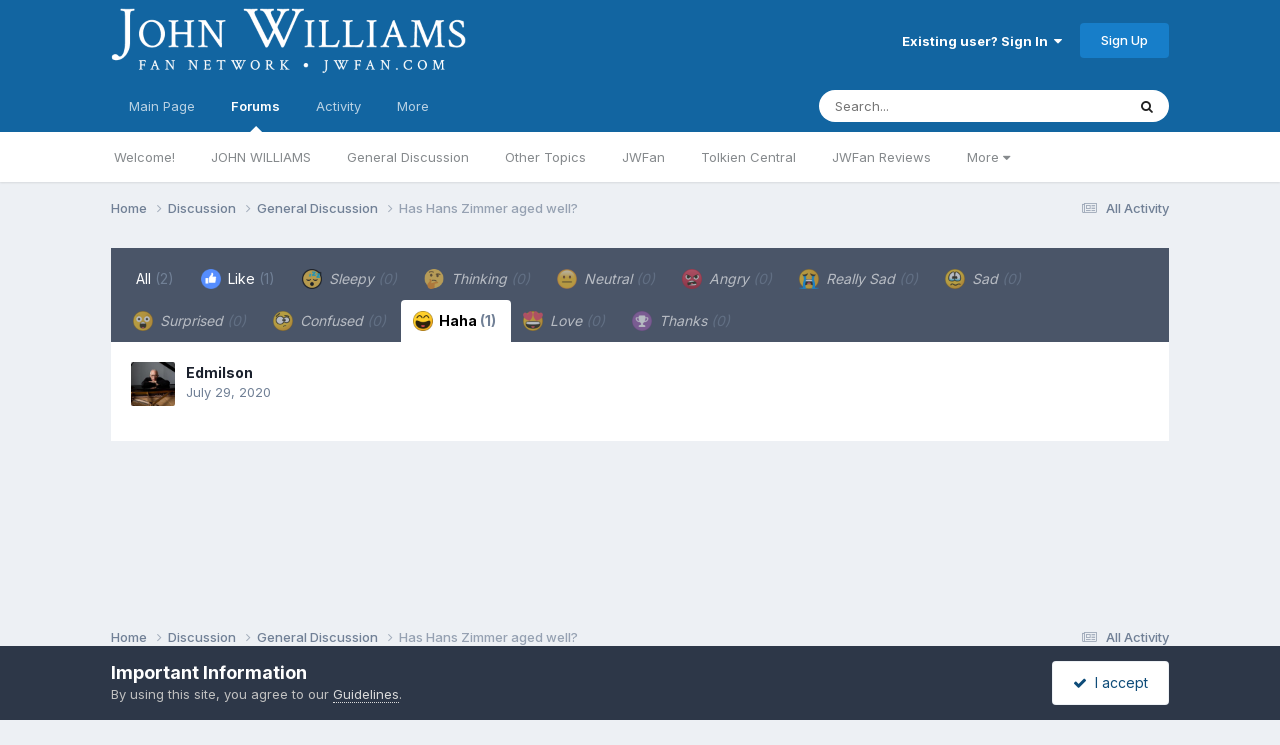

--- FILE ---
content_type: text/html;charset=UTF-8
request_url: https://www.jwfan.com/forums/index.php?/topic/32445-has-hans-zimmer-aged-well/&do=showReactionsComment&comment=1730262&reaction=3
body_size: 9350
content:
<!DOCTYPE html>
<html lang="en-AU" dir="ltr">
	<head>
		<meta charset="utf-8">
		<title>See who reacted to this (1730262) - Has Hans Zimmer aged well? - General Discussion - JOHN WILLIAMS Fan Network</title>
		
		

	<meta name="viewport" content="width=device-width, initial-scale=1">


	
	


	<meta name="twitter:card" content="summary" />


	
		<meta name="twitter:site" content="@JWFancom" />
	



	
		
			
				<meta name="robots" content="noindex">
			
		
	

	
		
			
				<meta property="og:site_name" content="JOHN WILLIAMS Fan Network">
			
		
	

	
		
			
				<meta property="og:locale" content="en_AU">
			
		
	






<link rel="manifest" href="https://www.jwfan.com/forums/index.php?/manifest.webmanifest/">
<meta name="msapplication-config" content="https://www.jwfan.com/forums/index.php?/browserconfig.xml/">
<meta name="msapplication-starturl" content="/">
<meta name="application-name" content="JOHN WILLIAMS Fan Network">
<meta name="apple-mobile-web-app-title" content="JOHN WILLIAMS Fan Network">

	<meta name="theme-color" content="#1265a1">






	

	
		
			<link rel="icon" sizes="36x36" href="https://www.jwfan.com/forums/uploads/monthly_2020_10/android-chrome-36x36.png?v=1717513310">
		
	

	
		
			<link rel="icon" sizes="48x48" href="https://www.jwfan.com/forums/uploads/monthly_2020_10/android-chrome-48x48.png?v=1717513310">
		
	

	
		
			<link rel="icon" sizes="72x72" href="https://www.jwfan.com/forums/uploads/monthly_2020_10/android-chrome-72x72.png?v=1717513310">
		
	

	
		
			<link rel="icon" sizes="96x96" href="https://www.jwfan.com/forums/uploads/monthly_2020_10/android-chrome-96x96.png?v=1717513310">
		
	

	
		
			<link rel="icon" sizes="144x144" href="https://www.jwfan.com/forums/uploads/monthly_2020_10/android-chrome-144x144.png?v=1717513310">
		
	

	
		
			<link rel="icon" sizes="192x192" href="https://www.jwfan.com/forums/uploads/monthly_2020_10/android-chrome-192x192.png?v=1717513310">
		
	

	
		
			<link rel="icon" sizes="256x256" href="https://www.jwfan.com/forums/uploads/monthly_2020_10/android-chrome-256x256.png?v=1717513310">
		
	

	
		
			<link rel="icon" sizes="384x384" href="https://www.jwfan.com/forums/uploads/monthly_2020_10/android-chrome-384x384.png?v=1717513310">
		
	

	
		
			<link rel="icon" sizes="512x512" href="https://www.jwfan.com/forums/uploads/monthly_2020_10/android-chrome-512x512.png?v=1717513310">
		
	

	
		
			<meta name="msapplication-square70x70logo" content="https://www.jwfan.com/forums/uploads/monthly_2020_10/msapplication-square70x70logo.png?v=1717513310"/>
		
	

	
		
			<meta name="msapplication-TileImage" content="https://www.jwfan.com/forums/uploads/monthly_2020_10/msapplication-TileImage.png?v=1717513310"/>
		
	

	
		
			<meta name="msapplication-square150x150logo" content="https://www.jwfan.com/forums/uploads/monthly_2020_10/msapplication-square150x150logo.png?v=1717513310"/>
		
	

	
		
			<meta name="msapplication-wide310x150logo" content="https://www.jwfan.com/forums/uploads/monthly_2020_10/msapplication-wide310x150logo.png?v=1717513310"/>
		
	

	
		
			<meta name="msapplication-square310x310logo" content="https://www.jwfan.com/forums/uploads/monthly_2020_10/msapplication-square310x310logo.png?v=1717513310"/>
		
	

	
		
			
				<link rel="apple-touch-icon" href="https://www.jwfan.com/forums/uploads/monthly_2020_10/apple-touch-icon-57x57.png?v=1717513310">
			
		
	

	
		
			
				<link rel="apple-touch-icon" sizes="60x60" href="https://www.jwfan.com/forums/uploads/monthly_2020_10/apple-touch-icon-60x60.png?v=1717513310">
			
		
	

	
		
			
				<link rel="apple-touch-icon" sizes="72x72" href="https://www.jwfan.com/forums/uploads/monthly_2020_10/apple-touch-icon-72x72.png?v=1717513310">
			
		
	

	
		
			
				<link rel="apple-touch-icon" sizes="76x76" href="https://www.jwfan.com/forums/uploads/monthly_2020_10/apple-touch-icon-76x76.png?v=1717513310">
			
		
	

	
		
			
				<link rel="apple-touch-icon" sizes="114x114" href="https://www.jwfan.com/forums/uploads/monthly_2020_10/apple-touch-icon-114x114.png?v=1717513310">
			
		
	

	
		
			
				<link rel="apple-touch-icon" sizes="120x120" href="https://www.jwfan.com/forums/uploads/monthly_2020_10/apple-touch-icon-120x120.png?v=1717513310">
			
		
	

	
		
			
				<link rel="apple-touch-icon" sizes="144x144" href="https://www.jwfan.com/forums/uploads/monthly_2020_10/apple-touch-icon-144x144.png?v=1717513310">
			
		
	

	
		
			
				<link rel="apple-touch-icon" sizes="152x152" href="https://www.jwfan.com/forums/uploads/monthly_2020_10/apple-touch-icon-152x152.png?v=1717513310">
			
		
	

	
		
			
				<link rel="apple-touch-icon" sizes="180x180" href="https://www.jwfan.com/forums/uploads/monthly_2020_10/apple-touch-icon-180x180.png?v=1717513310">
			
		
	





<link rel="preload" href="//www.jwfan.com/forums/applications/core/interface/font/fontawesome-webfont.woff2?v=4.7.0" as="font" crossorigin="anonymous">
		


	<link rel="preconnect" href="https://fonts.googleapis.com">
	<link rel="preconnect" href="https://fonts.gstatic.com" crossorigin>
	
		<link href="https://fonts.googleapis.com/css2?family=Inter:wght@300;400;500;600;700&display=swap" rel="stylesheet">
	



	<link rel='stylesheet' href='https://www.jwfan.com/forums/uploads/css_built_10/341e4a57816af3ba440d891ca87450ff_framework.css?v=09359583c91752929516' media='all'>

	<link rel='stylesheet' href='https://www.jwfan.com/forums/uploads/css_built_10/05e81b71abe4f22d6eb8d1a929494829_responsive.css?v=09359583c91752929516' media='all'>

	<link rel='stylesheet' href='https://www.jwfan.com/forums/uploads/css_built_10/90eb5adf50a8c640f633d47fd7eb1778_core.css?v=09359583c91752929516' media='all'>

	<link rel='stylesheet' href='https://www.jwfan.com/forums/uploads/css_built_10/5a0da001ccc2200dc5625c3f3934497d_core_responsive.css?v=09359583c91752929516' media='all'>

	<link rel='stylesheet' href='https://www.jwfan.com/forums/uploads/css_built_10/62e269ced0fdab7e30e026f1d30ae516_forums.css?v=09359583c91752929516' media='all'>

	<link rel='stylesheet' href='https://www.jwfan.com/forums/uploads/css_built_10/76e62c573090645fb99a15a363d8620e_forums_responsive.css?v=09359583c91752929516' media='all'>





<link rel='stylesheet' href='https://www.jwfan.com/forums/uploads/css_built_10/258adbb6e4f3e83cd3b355f84e3fa002_custom.css?v=09359583c91752929516' media='all'>




		
		

	</head>
	<body class='ipsApp ipsApp_front ipsJS_none ipsClearfix' data-controller='core.front.core.app' data-message="" data-pageApp='forums' data-pageLocation='front' data-pageModule='forums' data-pageController='topic' data-pageID='32445'  >
		<a href='#ipsLayout_mainArea' class='ipsHide' title='Go to main content on this page' accesskey='m'>Jump to content</a>
		
			<div id='ipsLayout_header' class='ipsClearfix'>
				





				<header>
					<div class='ipsLayout_container'>
						


<a href='https://www.jwfan.com/forums/' id='elLogo' accesskey='1'><img src="https://www.jwfan.com/forums/uploads/monthly_2020_10/sitelogo.png.6b7fcdcd09778b5efb39170deee46f14.png" alt='JOHN WILLIAMS Fan Network'></a>

						
							

	<ul id='elUserNav' class='ipsList_inline cSignedOut ipsResponsive_showDesktop'>
		
        
		
        
        
            
            <li id='elSignInLink'>
                <a href='https://www.jwfan.com/forums/index.php?/login/' data-ipsMenu-closeOnClick="false" data-ipsMenu id='elUserSignIn'>
                    Existing user? Sign In &nbsp;<i class='fa fa-caret-down'></i>
                </a>
                
<div id='elUserSignIn_menu' class='ipsMenu ipsMenu_auto ipsHide'>
	<form accept-charset='utf-8' method='post' action='https://www.jwfan.com/forums/index.php?/login/'>
		<input type="hidden" name="csrfKey" value="f4b6d3f47284cba6c56f6b0e62c695f9">
		<input type="hidden" name="ref" value="aHR0cHM6Ly93d3cuandmYW4uY29tL2ZvcnVtcy9pbmRleC5waHA/L3RvcGljLzMyNDQ1LWhhcy1oYW5zLXppbW1lci1hZ2VkLXdlbGwvJmRvPXNob3dSZWFjdGlvbnNDb21tZW50JmNvbW1lbnQ9MTczMDI2MiZyZWFjdGlvbj0z">
		<div data-role="loginForm">
			
			
			
				
<div class="ipsPad ipsForm ipsForm_vertical">
	<h4 class="ipsType_sectionHead">Sign In</h4>
	<br><br>
	<ul class='ipsList_reset'>
		<li class="ipsFieldRow ipsFieldRow_noLabel ipsFieldRow_fullWidth">
			
			
				<input type="email" placeholder="Email Address" name="auth" autocomplete="email">
			
		</li>
		<li class="ipsFieldRow ipsFieldRow_noLabel ipsFieldRow_fullWidth">
			<input type="password" placeholder="Password" name="password" autocomplete="current-password">
		</li>
		<li class="ipsFieldRow ipsFieldRow_checkbox ipsClearfix">
			<span class="ipsCustomInput">
				<input type="checkbox" name="remember_me" id="remember_me_checkbox" value="1" checked aria-checked="true">
				<span></span>
			</span>
			<div class="ipsFieldRow_content">
				<label class="ipsFieldRow_label" for="remember_me_checkbox">Remember me</label>
				<span class="ipsFieldRow_desc">Not recommended on shared computers</span>
			</div>
		</li>
		<li class="ipsFieldRow ipsFieldRow_fullWidth">
			<button type="submit" name="_processLogin" value="usernamepassword" class="ipsButton ipsButton_primary ipsButton_small" id="elSignIn_submit">Sign In</button>
			
				<p class="ipsType_right ipsType_small">
					
						<a href='https://www.jwfan.com/forums/index.php?/lostpassword/' data-ipsDialog data-ipsDialog-title='Forgot your password?'>
					
					Forgot your password?</a>
				</p>
			
		</li>
	</ul>
</div>
			
		</div>
	</form>
</div>
            </li>
            
        
		
			<li>
				
					<a href='https://www.jwfan.com/forums/index.php?/register/' data-ipsDialog data-ipsDialog-size='narrow' data-ipsDialog-title='Sign Up' id='elRegisterButton' class='ipsButton ipsButton_normal ipsButton_primary'>Sign Up</a>
				
			</li>
		
	</ul>
							
						
					</div>
				</header>
				

	<nav data-controller='core.front.core.navBar' class=' ipsResponsive_showDesktop'>
		<div class='ipsNavBar_primary ipsLayout_container '>
			<ul data-role="primaryNavBar" class='ipsClearfix'>
				


	
		
		
		<li  id='elNavSecondary_14' data-role="navBarItem" data-navApp="core" data-navExt="CustomItem">
			
			
				<a href="http://www.jwfan.com"  data-navItem-id="14" >
					Main Page<span class='ipsNavBar_active__identifier'></span>
				</a>
			
			
				<ul class='ipsNavBar_secondary ipsHide' data-role='secondaryNavBar'>
					


	
		
		
		<li  id='elNavSecondary_73' data-role="navBarItem" data-navApp="core" data-navExt="CustomItem">
			
			
				<a href="http://www.jwfan.com"  data-navItem-id="73" >
					Home<span class='ipsNavBar_active__identifier'></span>
				</a>
			
			
		</li>
	
	

	
		
		
		<li  id='elNavSecondary_41' data-role="navBarItem" data-navApp="core" data-navExt="Menu">
			
			
				<a href="#" id="elNavigation_41" data-ipsMenu data-ipsMenu-appendTo='#elNavSecondary_14' data-ipsMenu-activeClass='ipsNavActive_menu' data-navItem-id="41" >
					Latest Releases <i class="fa fa-caret-down"></i><span class='ipsNavBar_active__identifier'></span>
				</a>
				<ul id="elNavigation_41_menu" class="ipsMenu ipsMenu_auto ipsHide">
					

	
		
			<li class='ipsMenu_item' >
				<a href='http://www.jwfan.com/?page_id=249' >
					Reissues and Expansions
				</a>
			</li>
		
	

	
		
			<li class='ipsMenu_item' >
				<a href='http://www.jwfan.com/?page_id=6787' >
					Original Soundtrack Albums
				</a>
			</li>
		
	

	
		
			<li class='ipsMenu_item' >
				<a href='http://www.jwfan.com/?page_id=247' >
					Concert Works
				</a>
			</li>
		
	

	
		
			<li class='ipsMenu_item' >
				<a href='http://www.jwfan.com/?page_id=252' >
					Re-recordings and Compilations
				</a>
			</li>
		
	

				</ul>
			
			
		</li>
	
	

	
		
		
		<li  id='elNavSecondary_48' data-role="navBarItem" data-navApp="core" data-navExt="Menu">
			
			
				<a href="#" id="elNavigation_48" data-ipsMenu data-ipsMenu-appendTo='#elNavSecondary_14' data-ipsMenu-activeClass='ipsNavActive_menu' data-navItem-id="48" >
					Concerts <i class="fa fa-caret-down"></i><span class='ipsNavBar_active__identifier'></span>
				</a>
				<ul id="elNavigation_48_menu" class="ipsMenu ipsMenu_auto ipsHide">
					

	
		
			<li class='ipsMenu_item' >
				<a href='http://www.jwfan.com/?page_id=2422' >
					Concert Reviews
				</a>
			</li>
		
	

	
		
			<li class='ipsMenu_item' >
				<a href='http://www.jwfan.com/?page_id=11271' >
					Upcoming Concerts
				</a>
			</li>
		
	

				</ul>
			
			
		</li>
	
	

	
		
		
		<li  id='elNavSecondary_55' data-role="navBarItem" data-navApp="core" data-navExt="Menu">
			
			
				<a href="#" id="elNavigation_55" data-ipsMenu data-ipsMenu-appendTo='#elNavSecondary_14' data-ipsMenu-activeClass='ipsNavActive_menu' data-navItem-id="55" >
					Works <i class="fa fa-caret-down"></i><span class='ipsNavBar_active__identifier'></span>
				</a>
				<ul id="elNavigation_55_menu" class="ipsMenu ipsMenu_auto ipsHide">
					

	
		
			<li class='ipsMenu_item' >
				<a href='http://www.jwfan.com/?page_id=2691' >
					Filmography
				</a>
			</li>
		
	

	
		
			<li class='ipsMenu_item' >
				<a href='http://www.jwfan.com/?page_id=3750' >
					Concert Works
				</a>
			</li>
		
	

	
		
			<li class='ipsMenu_item' >
				<a href='http://www.jwfan.com/?page_id=3886' >
					TV Works
				</a>
			</li>
		
	

	
		
			<li class='ipsMenu_item' >
				<a href='http://www.jwfan.com/?page_id=3928' >
					Other Works
				</a>
			</li>
		
	

				</ul>
			
			
		</li>
	
	

	
		
		
		<li  id='elNavSecondary_74' data-role="navBarItem" data-navApp="core" data-navExt="CustomItem">
			
			
				<a href="https://jwfan.com/?page_id=220"  data-navItem-id="74" >
					Awards<span class='ipsNavBar_active__identifier'></span>
				</a>
			
			
		</li>
	
	

	
		
		
		<li  id='elNavSecondary_51' data-role="navBarItem" data-navApp="core" data-navExt="Menu">
			
			
				<a href="#" id="elNavigation_51" data-ipsMenu data-ipsMenu-appendTo='#elNavSecondary_14' data-ipsMenu-activeClass='ipsNavActive_menu' data-navItem-id="51" >
					Articles <i class="fa fa-caret-down"></i><span class='ipsNavBar_active__identifier'></span>
				</a>
				<ul id="elNavigation_51_menu" class="ipsMenu ipsMenu_auto ipsHide">
					

	
		
			<li class='ipsMenu_item' >
				<a href='http://www.jwfan.com/?page_id=129' >
					Press & Interviews
				</a>
			</li>
		
	

	
		
			<li class='ipsMenu_item' >
				<a href='http://www.jwfan.com/?page_id=4147' >
					Album Reviews
				</a>
			</li>
		
	

	
		
			<li class='ipsMenu_item' >
				<a href='http://www.jwfan.com/?page_id=4131' >
					Score Analyses & Cue Lists
				</a>
			</li>
		
	

				</ul>
			
			
		</li>
	
	

					<li class='ipsHide' id='elNavigationMore_14' data-role='navMore'>
						<a href='#' data-ipsMenu data-ipsMenu-appendTo='#elNavigationMore_14' id='elNavigationMore_14_dropdown'>More <i class='fa fa-caret-down'></i></a>
						<ul class='ipsHide ipsMenu ipsMenu_auto' id='elNavigationMore_14_dropdown_menu' data-role='moreDropdown'></ul>
					</li>
				</ul>
			
		</li>
	
	

	
		
		
			
		
		<li class='ipsNavBar_active' data-active id='elNavSecondary_8' data-role="navBarItem" data-navApp="forums" data-navExt="Forums">
			
			
				<a href="https://www.jwfan.com/forums/index.php"  data-navItem-id="8" data-navDefault>
					Forums<span class='ipsNavBar_active__identifier'></span>
				</a>
			
			
				<ul class='ipsNavBar_secondary ' data-role='secondaryNavBar'>
					


	
		
		
		<li  id='elNavSecondary_31' data-role="navBarItem" data-navApp="core" data-navExt="CustomItem">
			
			
				<a href="https://www.jwfan.com/forums/index.php?/forum/7-welcome/"  data-navItem-id="31" >
					Welcome!<span class='ipsNavBar_active__identifier'></span>
				</a>
			
			
		</li>
	
	

	
		
		
		<li  id='elNavSecondary_30' data-role="navBarItem" data-navApp="core" data-navExt="CustomItem">
			
			
				<a href="https://www.jwfan.com/forums/index.php?/forum/17-john-williams/"  data-navItem-id="30" >
					JOHN WILLIAMS<span class='ipsNavBar_active__identifier'></span>
				</a>
			
			
		</li>
	
	

	
		
		
		<li  id='elNavSecondary_32' data-role="navBarItem" data-navApp="core" data-navExt="CustomItem">
			
			
				<a href="https://www.jwfan.com/forums/index.php?/forum/1-general-discussion/"  data-navItem-id="32" >
					General Discussion<span class='ipsNavBar_active__identifier'></span>
				</a>
			
			
		</li>
	
	

	
		
		
		<li  id='elNavSecondary_34' data-role="navBarItem" data-navApp="core" data-navExt="CustomItem">
			
			
				<a href="https://www.jwfan.com/forums/index.php?/forum/3-other-topics/"  data-navItem-id="34" >
					Other Topics<span class='ipsNavBar_active__identifier'></span>
				</a>
			
			
		</li>
	
	

	
		
		
		<li  id='elNavSecondary_70' data-role="navBarItem" data-navApp="core" data-navExt="CustomItem">
			
			
				<a href="https://www.jwfan.com/forums/index.php?/forum/19-jwfan/"  data-navItem-id="70" >
					JWFan<span class='ipsNavBar_active__identifier'></span>
				</a>
			
			
		</li>
	
	

	
		
		
		<li  id='elNavSecondary_35' data-role="navBarItem" data-navApp="core" data-navExt="CustomItem">
			
			
				<a href="https://www.jwfan.com/forums/index.php?/forum/18-tolkien-central/"  data-navItem-id="35" >
					Tolkien Central<span class='ipsNavBar_active__identifier'></span>
				</a>
			
			
		</li>
	
	

	
		
		
		<li  id='elNavSecondary_33' data-role="navBarItem" data-navApp="core" data-navExt="CustomItem">
			
			
				<a href="https://www.jwfan.com/forums/index.php?/forum/13-jwfan-reviews/"  data-navItem-id="33" >
					JWFan Reviews<span class='ipsNavBar_active__identifier'></span>
				</a>
			
			
		</li>
	
	

	
		
		
		<li  id='elNavSecondary_71' data-role="navBarItem" data-navApp="core" data-navExt="CustomItem">
			
			
				<a href="https://www.jwfan.com/forums/index.php?/forum/20-site-updates-bugs-and-tech-support/"  data-navItem-id="71" >
					Site Updates, Bugs, and Tech Support<span class='ipsNavBar_active__identifier'></span>
				</a>
			
			
		</li>
	
	

	
		
		
		<li  id='elNavSecondary_36' data-role="navBarItem" data-navApp="core" data-navExt="CustomItem">
			
			
				<a href="https://www.jwfan.com/forums/index.php?/forum/15-the-marketplace/"  data-navItem-id="36" >
					The Marketplace<span class='ipsNavBar_active__identifier'></span>
				</a>
			
			
		</li>
	
	

					<li class='ipsHide' id='elNavigationMore_8' data-role='navMore'>
						<a href='#' data-ipsMenu data-ipsMenu-appendTo='#elNavigationMore_8' id='elNavigationMore_8_dropdown'>More <i class='fa fa-caret-down'></i></a>
						<ul class='ipsHide ipsMenu ipsMenu_auto' id='elNavigationMore_8_dropdown_menu' data-role='moreDropdown'></ul>
					</li>
				</ul>
			
		</li>
	
	

	
	

	
		
		
		<li  id='elNavSecondary_2' data-role="navBarItem" data-navApp="core" data-navExt="CustomItem">
			
			
				<a href="https://www.jwfan.com/forums/index.php?/discover/"  data-navItem-id="2" >
					Activity<span class='ipsNavBar_active__identifier'></span>
				</a>
			
			
				<ul class='ipsNavBar_secondary ipsHide' data-role='secondaryNavBar'>
					


	
		
		
		<li  id='elNavSecondary_3' data-role="navBarItem" data-navApp="core" data-navExt="AllActivity">
			
			
				<a href="https://www.jwfan.com/forums/index.php?/discover/"  data-navItem-id="3" >
					All Activity<span class='ipsNavBar_active__identifier'></span>
				</a>
			
			
		</li>
	
	

	
		
		
		<li  id='elNavSecondary_4' data-role="navBarItem" data-navApp="core" data-navExt="YourActivityStreams">
			
			
				<a href="#"  data-navItem-id="4" >
					My Activity Streams<span class='ipsNavBar_active__identifier'></span>
				</a>
			
			
		</li>
	
	

	
		
		
		<li  id='elNavSecondary_5' data-role="navBarItem" data-navApp="core" data-navExt="YourActivityStreamsItem">
			
			
				<a href="https://www.jwfan.com/forums/index.php?/discover/unread/"  data-navItem-id="5" >
					Unread Content<span class='ipsNavBar_active__identifier'></span>
				</a>
			
			
		</li>
	
	

	
		
		
		<li  id='elNavSecondary_6' data-role="navBarItem" data-navApp="core" data-navExt="YourActivityStreamsItem">
			
			
				<a href="https://www.jwfan.com/forums/index.php?/discover/content-started/"  data-navItem-id="6" >
					Content I Started<span class='ipsNavBar_active__identifier'></span>
				</a>
			
			
		</li>
	
	

	
		
		
		<li  id='elNavSecondary_7' data-role="navBarItem" data-navApp="core" data-navExt="Search">
			
			
				<a href="https://www.jwfan.com/forums/index.php?/search/"  data-navItem-id="7" >
					Search<span class='ipsNavBar_active__identifier'></span>
				</a>
			
			
		</li>
	
	

					<li class='ipsHide' id='elNavigationMore_2' data-role='navMore'>
						<a href='#' data-ipsMenu data-ipsMenu-appendTo='#elNavigationMore_2' id='elNavigationMore_2_dropdown'>More <i class='fa fa-caret-down'></i></a>
						<ul class='ipsHide ipsMenu ipsMenu_auto' id='elNavigationMore_2_dropdown_menu' data-role='moreDropdown'></ul>
					</li>
				</ul>
			
		</li>
	
	

	
		
		
		<li  id='elNavSecondary_37' data-role="navBarItem" data-navApp="core" data-navExt="Menu">
			
			
				<a href="#"  data-navItem-id="37" >
					More<span class='ipsNavBar_active__identifier'></span>
				</a>
			
			
				<ul class='ipsNavBar_secondary ipsHide' data-role='secondaryNavBar'>
					


	
		
		
		<li  id='elNavSecondary_13' data-role="navBarItem" data-navApp="core" data-navExt="OnlineUsers">
			
			
				<a href="https://www.jwfan.com/forums/index.php?/online/"  data-navItem-id="13" >
					Online Users<span class='ipsNavBar_active__identifier'></span>
				</a>
			
			
		</li>
	
	

	
		
		
		<li  id='elNavSecondary_15' data-role="navBarItem" data-navApp="core" data-navExt="Leaderboard">
			
			
				<a href="https://www.jwfan.com/forums/index.php?/leaderboard/"  data-navItem-id="15" >
					Leaderboard<span class='ipsNavBar_active__identifier'></span>
				</a>
			
			
		</li>
	
	

	
		
		
		<li  id='elNavSecondary_11' data-role="navBarItem" data-navApp="core" data-navExt="Guidelines">
			
			
				<a href="https://www.jwfan.com/forums/index.php?/guidelines/"  data-navItem-id="11" >
					Guidelines<span class='ipsNavBar_active__identifier'></span>
				</a>
			
			
		</li>
	
	

	
		
		
		<li  id='elNavSecondary_12' data-role="navBarItem" data-navApp="core" data-navExt="StaffDirectory">
			
			
				<a href="https://www.jwfan.com/forums/index.php?/staff/"  data-navItem-id="12" >
					Staff<span class='ipsNavBar_active__identifier'></span>
				</a>
			
			
		</li>
	
	

					<li class='ipsHide' id='elNavigationMore_37' data-role='navMore'>
						<a href='#' data-ipsMenu data-ipsMenu-appendTo='#elNavigationMore_37' id='elNavigationMore_37_dropdown'>More <i class='fa fa-caret-down'></i></a>
						<ul class='ipsHide ipsMenu ipsMenu_auto' id='elNavigationMore_37_dropdown_menu' data-role='moreDropdown'></ul>
					</li>
				</ul>
			
		</li>
	
	

	
	

				<li class='ipsHide' id='elNavigationMore' data-role='navMore'>
					<a href='#' data-ipsMenu data-ipsMenu-appendTo='#elNavigationMore' id='elNavigationMore_dropdown'>More</a>
					<ul class='ipsNavBar_secondary ipsHide' data-role='secondaryNavBar'>
						<li class='ipsHide' id='elNavigationMore_more' data-role='navMore'>
							<a href='#' data-ipsMenu data-ipsMenu-appendTo='#elNavigationMore_more' id='elNavigationMore_more_dropdown'>More <i class='fa fa-caret-down'></i></a>
							<ul class='ipsHide ipsMenu ipsMenu_auto' id='elNavigationMore_more_dropdown_menu' data-role='moreDropdown'></ul>
						</li>
					</ul>
				</li>
			</ul>
			

	<div id="elSearchWrapper">
		<div id='elSearch' data-controller="core.front.core.quickSearch">
			<form accept-charset='utf-8' action='//www.jwfan.com/forums/index.php?/search/&amp;do=quicksearch' method='post'>
                <input type='search' id='elSearchField' placeholder='Search...' name='q' autocomplete='off' aria-label='Search'>
                <details class='cSearchFilter'>
                    <summary class='cSearchFilter__text'></summary>
                    <ul class='cSearchFilter__menu'>
                        
                        <li><label><input type="radio" name="type" value="all"  checked><span class='cSearchFilter__menuText'>Everywhere</span></label></li>
                        
                        
                            <li><label><input type="radio" name="type" value="core_statuses_status"><span class='cSearchFilter__menuText'>Status Updates</span></label></li>
                        
                            <li><label><input type="radio" name="type" value="forums_topic"><span class='cSearchFilter__menuText'>Topics</span></label></li>
                        
                            <li><label><input type="radio" name="type" value="core_members"><span class='cSearchFilter__menuText'>Members</span></label></li>
                        
                    </ul>
                </details>
				<button class='cSearchSubmit' type="submit" aria-label='Search'><i class="fa fa-search"></i></button>
			</form>
		</div>
	</div>

		</div>
	</nav>

				
<ul id='elMobileNav' class='ipsResponsive_hideDesktop' data-controller='core.front.core.mobileNav'>
	
		
			
			
				
				
			
				
					<li id='elMobileBreadcrumb'>
						<a href='https://www.jwfan.com/forums/index.php?/forum/1-general-discussion/'>
							<span>General Discussion</span>
						</a>
					</li>
				
				
			
				
				
			
		
	
	
	
	<li >
		<a data-action="defaultStream" href='https://www.jwfan.com/forums/index.php?/discover/' title="streams"><i class="fa fa-newspaper-o" aria-hidden="true"></i></a>
	</li>

	

	
		<li class='ipsJS_show'>
			<a href='https://www.jwfan.com/forums/index.php?/search/' title="search"><i class='fa fa-search'></i></a>
		</li>
	
  <li data-ipsDrawer data-ipsDrawer-drawerElem='#elMobileDrawer'>
		<a href='#' title="navigation">
			
			
				
			
			
			
			<i class='fa fa-navicon'></i>
		</a>
	</li>
</ul>
			</div>
		
		<main id='ipsLayout_body' class='ipsLayout_container'>
			<div id='ipsLayout_contentArea'>
				<div id='ipsLayout_contentWrapper'>
					
<nav class='ipsBreadcrumb ipsBreadcrumb_top ipsFaded_withHover'>
	

	<ul class='ipsList_inline ipsPos_right'>
		
		<li >
			<a data-action="defaultStream" class='ipsType_light '  href='https://www.jwfan.com/forums/index.php?/discover/'><i class="fa fa-newspaper-o" aria-hidden="true"></i> <span>All Activity</span></a>
		</li>
		
	</ul>

	<ul data-role="breadcrumbList">
		<li>
			<a title="Home" href='https://www.jwfan.com/forums/'>
				<span>Home <i class='fa fa-angle-right'></i></span>
			</a>
		</li>
		
		
			<li>
				
					<a href='https://www.jwfan.com/forums/index.php?/forum/5-discussion/'>
						<span>Discussion <i class='fa fa-angle-right' aria-hidden="true"></i></span>
					</a>
				
			</li>
		
			<li>
				
					<a href='https://www.jwfan.com/forums/index.php?/forum/1-general-discussion/'>
						<span>General Discussion <i class='fa fa-angle-right' aria-hidden="true"></i></span>
					</a>
				
			</li>
		
			<li>
				
					<a href='https://www.jwfan.com/forums/index.php?/topic/32445-has-hans-zimmer-aged-well/'>
						<span>Has Hans Zimmer aged well? </span>
					</a>
				
			</li>
		
	</ul>
</nav>
					
					<div id='ipsLayout_mainArea'>
						
						
						
						

	




						
<div class='ipsTabs ipsClearfix cReactionTabs' id='elTabs_5bb92f1b521be74b21c20b30e22ee1c7' data-ipsTabBar data-ipsTabBar-contentArea='#ipsTabs_content_5bb92f1b521be74b21c20b30e22ee1c7' >
	<a href='#elTabs_5bb92f1b521be74b21c20b30e22ee1c7' data-action='expandTabs'><i class='fa fa-caret-down'></i></a>
	<ul role='tablist'>
		
			<li>
				<a href='https://www.jwfan.com/forums/index.php?/topic/32445-has-hans-zimmer-aged-well/&amp;do=showReactionsComment&amp;comment=1730262&amp;changed=1&amp;reaction=all' id='5bb92f1b521be74b21c20b30e22ee1c7_tab_all' class="ipsTabs_item  " title='All' role="tab" aria-selected="false">
					
					All
					
						<span class='ipsType_light'>(2)</span>
					
				</a>
			</li>
		
			<li>
				<a href='https://www.jwfan.com/forums/index.php?/topic/32445-has-hans-zimmer-aged-well/&amp;do=showReactionsComment&amp;comment=1730262&amp;changed=1&amp;reaction=1' id='5bb92f1b521be74b21c20b30e22ee1c7_tab_1' class="ipsTabs_item  " title='Like' role="tab" aria-selected="false">
					
						<img src='https://www.jwfan.com/forums/uploads/reactions/thumbs_up.png' width='20' height='20' alt="Like" data-ipsTooltip title="Like" loading="lazy">
					
					Like
					
						<span class='ipsType_light'>(1)</span>
					
				</a>
			</li>
		
			<li>
				<a href='https://www.jwfan.com/forums/index.php?/topic/32445-has-hans-zimmer-aged-well/&amp;do=showReactionsComment&amp;comment=1730262&amp;changed=1&amp;reaction=10' id='5bb92f1b521be74b21c20b30e22ee1c7_tab_10' class="ipsTabs_item ipsTabs_itemDisabled " title='Sleepy' role="tab" aria-selected="false">
					
						<img src='https://www.jwfan.com/forums/uploads/reactions/sleeping-face-emoji-315257.png' width='20' height='20' alt="Sleepy" data-ipsTooltip title="Sleepy" loading="lazy">
					
					Sleepy
					
						<span class='ipsType_light'>(0)</span>
					
				</a>
			</li>
		
			<li>
				<a href='https://www.jwfan.com/forums/index.php?/topic/32445-has-hans-zimmer-aged-well/&amp;do=showReactionsComment&amp;comment=1730262&amp;changed=1&amp;reaction=12' id='5bb92f1b521be74b21c20b30e22ee1c7_tab_12' class="ipsTabs_item ipsTabs_itemDisabled " title='Thinking' role="tab" aria-selected="false">
					
						<img src='https://www.jwfan.com/forums/uploads/reactions/thinking-face-emoji-thinking-emoji-407530.png' width='20' height='20' alt="Thinking" data-ipsTooltip title="Thinking" loading="lazy">
					
					Thinking
					
						<span class='ipsType_light'>(0)</span>
					
				</a>
			</li>
		
			<li>
				<a href='https://www.jwfan.com/forums/index.php?/topic/32445-has-hans-zimmer-aged-well/&amp;do=showReactionsComment&amp;comment=1730262&amp;changed=1&amp;reaction=11' id='5bb92f1b521be74b21c20b30e22ee1c7_tab_11' class="ipsTabs_item ipsTabs_itemDisabled " title='Neutral' role="tab" aria-selected="false">
					
						<img src='https://www.jwfan.com/forums/uploads/reactions/download-neutral-face-emoji-emoji-island-407533.png' width='20' height='20' alt="Neutral" data-ipsTooltip title="Neutral" loading="lazy">
					
					Neutral
					
						<span class='ipsType_light'>(0)</span>
					
				</a>
			</li>
		
			<li>
				<a href='https://www.jwfan.com/forums/index.php?/topic/32445-has-hans-zimmer-aged-well/&amp;do=showReactionsComment&amp;comment=1730262&amp;changed=1&amp;reaction=7' id='5bb92f1b521be74b21c20b30e22ee1c7_tab_7' class="ipsTabs_item ipsTabs_itemDisabled " title='Angry' role="tab" aria-selected="false">
					
						<img src='https://www.jwfan.com/forums/uploads/reactions/reaction_angry.png' width='20' height='20' alt="Angry" data-ipsTooltip title="Angry" loading="lazy">
					
					Angry
					
						<span class='ipsType_light'>(0)</span>
					
				</a>
			</li>
		
			<li>
				<a href='https://www.jwfan.com/forums/index.php?/topic/32445-has-hans-zimmer-aged-well/&amp;do=showReactionsComment&amp;comment=1730262&amp;changed=1&amp;reaction=9' id='5bb92f1b521be74b21c20b30e22ee1c7_tab_9' class="ipsTabs_item ipsTabs_itemDisabled " title='Really Sad' role="tab" aria-selected="false">
					
						<img src='https://www.jwfan.com/forums/uploads/reactions/reaction_sad.png' width='20' height='20' alt="Really Sad" data-ipsTooltip title="Really Sad" loading="lazy">
					
					Really Sad
					
						<span class='ipsType_light'>(0)</span>
					
				</a>
			</li>
		
			<li>
				<a href='https://www.jwfan.com/forums/index.php?/topic/32445-has-hans-zimmer-aged-well/&amp;do=showReactionsComment&amp;comment=1730262&amp;changed=1&amp;reaction=5' id='5bb92f1b521be74b21c20b30e22ee1c7_tab_5' class="ipsTabs_item ipsTabs_itemDisabled " title='Sad' role="tab" aria-selected="false">
					
						<img src='https://www.jwfan.com/forums/uploads/reactions/react_sad.png' width='20' height='20' alt="Sad" data-ipsTooltip title="Sad" loading="lazy">
					
					Sad
					
						<span class='ipsType_light'>(0)</span>
					
				</a>
			</li>
		
			<li>
				<a href='https://www.jwfan.com/forums/index.php?/topic/32445-has-hans-zimmer-aged-well/&amp;do=showReactionsComment&amp;comment=1730262&amp;changed=1&amp;reaction=8' id='5bb92f1b521be74b21c20b30e22ee1c7_tab_8' class="ipsTabs_item ipsTabs_itemDisabled " title='Surprised' role="tab" aria-selected="false">
					
						<img src='https://www.jwfan.com/forums/uploads/reactions/reaction_surprised.png' width='20' height='20' alt="Surprised" data-ipsTooltip title="Surprised" loading="lazy">
					
					Surprised
					
						<span class='ipsType_light'>(0)</span>
					
				</a>
			</li>
		
			<li>
				<a href='https://www.jwfan.com/forums/index.php?/topic/32445-has-hans-zimmer-aged-well/&amp;do=showReactionsComment&amp;comment=1730262&amp;changed=1&amp;reaction=4' id='5bb92f1b521be74b21c20b30e22ee1c7_tab_4' class="ipsTabs_item ipsTabs_itemDisabled " title='Confused' role="tab" aria-selected="false">
					
						<img src='https://www.jwfan.com/forums/uploads/reactions/react_confused.png' width='20' height='20' alt="Confused" data-ipsTooltip title="Confused" loading="lazy">
					
					Confused
					
						<span class='ipsType_light'>(0)</span>
					
				</a>
			</li>
		
			<li>
				<a href='https://www.jwfan.com/forums/index.php?/topic/32445-has-hans-zimmer-aged-well/&amp;do=showReactionsComment&amp;comment=1730262&amp;changed=1&amp;reaction=3' id='5bb92f1b521be74b21c20b30e22ee1c7_tab_3' class="ipsTabs_item  ipsTabs_activeItem" title='Haha' role="tab" aria-selected="true">
					
						<img src='https://www.jwfan.com/forums/uploads/reactions/react_haha.png' width='20' height='20' alt="Haha" data-ipsTooltip title="Haha" loading="lazy">
					
					Haha
					
						<span class='ipsType_light'>(1)</span>
					
				</a>
			</li>
		
			<li>
				<a href='https://www.jwfan.com/forums/index.php?/topic/32445-has-hans-zimmer-aged-well/&amp;do=showReactionsComment&amp;comment=1730262&amp;changed=1&amp;reaction=6' id='5bb92f1b521be74b21c20b30e22ee1c7_tab_6' class="ipsTabs_item ipsTabs_itemDisabled " title='Love' role="tab" aria-selected="false">
					
						<img src='https://www.jwfan.com/forums/uploads/reactions/reaction_love.png' width='20' height='20' alt="Love" data-ipsTooltip title="Love" loading="lazy">
					
					Love
					
						<span class='ipsType_light'>(0)</span>
					
				</a>
			</li>
		
			<li>
				<a href='https://www.jwfan.com/forums/index.php?/topic/32445-has-hans-zimmer-aged-well/&amp;do=showReactionsComment&amp;comment=1730262&amp;changed=1&amp;reaction=2' id='5bb92f1b521be74b21c20b30e22ee1c7_tab_2' class="ipsTabs_item ipsTabs_itemDisabled " title='Thanks' role="tab" aria-selected="false">
					
						<img src='https://www.jwfan.com/forums/uploads/reactions/react_thanks.png' width='20' height='20' alt="Thanks" data-ipsTooltip title="Thanks" loading="lazy">
					
					Thanks
					
						<span class='ipsType_light'>(0)</span>
					
				</a>
			</li>
		
	</ul>
</div>

<section id='ipsTabs_content_5bb92f1b521be74b21c20b30e22ee1c7' class='ipsTabs_panels '>
	
		
	
		
	
		
	
		
	
		
	
		
	
		
	
		
	
		
	
		
	
		
			<div id='ipsTabs_elTabs_5bb92f1b521be74b21c20b30e22ee1c7_5bb92f1b521be74b21c20b30e22ee1c7_tab_3_panel' class="ipsTabs_panel" aria-labelledby="5bb92f1b521be74b21c20b30e22ee1c7_tab_3" aria-hidden="false">
				
<div data-baseurl='https://www.jwfan.com/forums/index.php?/topic/32445-has-hans-zimmer-aged-well/&amp;do=showReactionsComment&amp;comment=1730262' data-resort='listResort' data-controller='core.global.core.table' >

	<div class="ipsButtonBar ipsPad_half ipsClearfix ipsClear ipsHide" data-role="tablePagination">
		


	</div>

	
		<ol class='ipsGrid ipsGrid_collapsePhone ipsPad ipsClear ' id='elTable_35687ef827d4bc84ee4b60d8d99f5722' data-role="tableRows" itemscope itemtype="http://schema.org/ItemList">
			

	<li class='ipsGrid_span6 ipsPhotoPanel ipsPhotoPanel_mini ipsClearfix'>
		


	<a href="https://www.jwfan.com/forums/index.php?/profile/27655-edmilson/" rel="nofollow" data-ipsHover data-ipsHover-width="370" data-ipsHover-target="https://www.jwfan.com/forums/index.php?/profile/27655-edmilson/&amp;do=hovercard" class="ipsUserPhoto ipsUserPhoto_mini" title="Go to Edmilson's profile">
		<img src='https://www.jwfan.com/forums/uploads/monthly_2024_02/JNH242945_800x867_acf_cropped.thumb.jpg.264682192b414ecd8dd03dcc020c50be.jpg' alt='Edmilson' loading="lazy">
	</a>

		<div>
			<h3 class='ipsType_normal ipsType_reset ipsTruncate ipsTruncate_line'>


<a href='https://www.jwfan.com/forums/index.php?/profile/27655-edmilson/' rel="nofollow" data-ipsHover data-ipsHover-width='370' data-ipsHover-target='https://www.jwfan.com/forums/index.php?/profile/27655-edmilson/&amp;do=hovercard&amp;referrer=https%253A%252F%252Fwww.jwfan.com%252Fforums%252Findex.php%253F%252Ftopic%252F32445-has-hans-zimmer-aged-well%252F%2526do%253DshowReactionsComment%2526comment%253D1730262%2526reaction%253D3' title="Go to Edmilson's profile" class="ipsType_break">Edmilson</a></h3>
			<span class='ipsType_light'>
				 <span class='ipsType_medium'><time datetime='2020-07-29T12:03:59Z' title='29/07/20 12:03  PM' data-short='5 yr'>July 29, 2020</time></span>
			</span>
			
		</div>
	</li>

		</ol>
	
				
	<div class="ipsButtonBar ipsPad_half ipsClearfix ipsClear ipsHide" data-role="tablePagination">
		


	</div>
</div>
			</div>
		
	
		
	
		
	
</section>

						


					</div>
					


					
<nav class='ipsBreadcrumb ipsBreadcrumb_bottom ipsFaded_withHover'>
	
		


	

	<ul class='ipsList_inline ipsPos_right'>
		
		<li >
			<a data-action="defaultStream" class='ipsType_light '  href='https://www.jwfan.com/forums/index.php?/discover/'><i class="fa fa-newspaper-o" aria-hidden="true"></i> <span>All Activity</span></a>
		</li>
		
	</ul>

	<ul data-role="breadcrumbList">
		<li>
			<a title="Home" href='https://www.jwfan.com/forums/'>
				<span>Home <i class='fa fa-angle-right'></i></span>
			</a>
		</li>
		
		
			<li>
				
					<a href='https://www.jwfan.com/forums/index.php?/forum/5-discussion/'>
						<span>Discussion <i class='fa fa-angle-right' aria-hidden="true"></i></span>
					</a>
				
			</li>
		
			<li>
				
					<a href='https://www.jwfan.com/forums/index.php?/forum/1-general-discussion/'>
						<span>General Discussion <i class='fa fa-angle-right' aria-hidden="true"></i></span>
					</a>
				
			</li>
		
			<li>
				
					<a href='https://www.jwfan.com/forums/index.php?/topic/32445-has-hans-zimmer-aged-well/'>
						<span>Has Hans Zimmer aged well? </span>
					</a>
				
			</li>
		
	</ul>
</nav>
				</div>
			</div>
			
		</main>
		
			<footer id='ipsLayout_footer' class='ipsClearfix'>
				<div class='ipsLayout_container'>
					
					

<ul id='elFooterSocialLinks' class='ipsList_inline ipsType_center ipsSpacer_top'>
	

	
		<li class='cUserNav_icon'>
			<a href='https://instagram.com/johnwilliams.music' target='_blank' class='cShareLink cShareLink_instagram' rel='noopener noreferrer'><i class='fa fa-instagram'></i></a>
        </li>
	
		<li class='cUserNav_icon'>
			<a href='https://www.facebook.com/JWFan/' target='_blank' class='cShareLink cShareLink_facebook' rel='noopener noreferrer'><i class='fa fa-facebook'></i></a>
        </li>
	
		<li class='cUserNav_icon'>
			<a href='https://x.com/JWFancom' target='_blank' class='cShareLink cShareLink_x' rel='noopener noreferrer'><i class='fa fa-x'></i></a>
        </li>
	

</ul>


<ul class='ipsList_inline ipsType_center ipsSpacer_top' id="elFooterLinks">
	
	
	
	
		<li>
			<a href='#elNavTheme_menu' id='elNavTheme' data-ipsMenu data-ipsMenu-above>Theme <i class='fa fa-caret-down'></i></a>
			<ul id='elNavTheme_menu' class='ipsMenu ipsMenu_selectable ipsHide'>
			
				<li class='ipsMenu_item ipsMenu_itemChecked'>
					<form action="//www.jwfan.com/forums/index.php?/theme/&amp;csrfKey=f4b6d3f47284cba6c56f6b0e62c695f9" method="post">
					<input type="hidden" name="ref" value="aHR0cHM6Ly93d3cuandmYW4uY29tL2ZvcnVtcy9pbmRleC5waHA/L3RvcGljLzMyNDQ1LWhhcy1oYW5zLXppbW1lci1hZ2VkLXdlbGwvJmRvPXNob3dSZWFjdGlvbnNDb21tZW50JmNvbW1lbnQ9MTczMDI2MiZyZWFjdGlvbj0z">
					<button type='submit' name='id' value='10' class='ipsButton ipsButton_link ipsButton_link_secondary'>Light (Default)</button>
					</form>
				</li>
			
				<li class='ipsMenu_item'>
					<form action="//www.jwfan.com/forums/index.php?/theme/&amp;csrfKey=f4b6d3f47284cba6c56f6b0e62c695f9" method="post">
					<input type="hidden" name="ref" value="aHR0cHM6Ly93d3cuandmYW4uY29tL2ZvcnVtcy9pbmRleC5waHA/L3RvcGljLzMyNDQ1LWhhcy1oYW5zLXppbW1lci1hZ2VkLXdlbGwvJmRvPXNob3dSZWFjdGlvbnNDb21tZW50JmNvbW1lbnQ9MTczMDI2MiZyZWFjdGlvbj0z">
					<button type='submit' name='id' value='17' class='ipsButton ipsButton_link ipsButton_link_secondary'>Dark </button>
					</form>
				</li>
			
			</ul>
		</li>
	
	
		<li><a href='https://www.jwfan.com/forums/index.php?/privacy/'>Privacy Policy</a></li>
	
	
		<li><a rel="nofollow" href='https://www.jwfan.com/forums/index.php?/contact/' data-ipsdialog  data-ipsdialog-title="Contact Us">Contact Us</a></li>
	
	<li><a rel="nofollow" href='https://www.jwfan.com/forums/index.php?/cookies/'>Cookies</a></li>

</ul>	


<p id='elCopyright'>
	<span id='elCopyright_userLine'>Andreas Westphal</span>
	<a rel='nofollow' title='Invision Community' href='https://www.invisioncommunity.com/'>Powered by Invision Community</a>
</p>
				</div>
			</footer>
			
<div id='elMobileDrawer' class='ipsDrawer ipsHide'>
	<div class='ipsDrawer_menu'>
		<a href='#' class='ipsDrawer_close' data-action='close'><span>&times;</span></a>
		<div class='ipsDrawer_content ipsFlex ipsFlex-fd:column'>
			
				<div class='ipsPadding ipsBorder_bottom'>
					<ul class='ipsToolList ipsToolList_vertical'>
						<li>
							<a href='https://www.jwfan.com/forums/index.php?/login/' id='elSigninButton_mobile' class='ipsButton ipsButton_light ipsButton_small ipsButton_fullWidth'>Existing user? Sign In</a>
						</li>
						
							<li>
								
									<a href='https://www.jwfan.com/forums/index.php?/register/' data-ipsDialog data-ipsDialog-size='narrow' data-ipsDialog-title='Sign Up' data-ipsDialog-fixed='true' id='elRegisterButton_mobile' class='ipsButton ipsButton_small ipsButton_fullWidth ipsButton_important'>Sign Up</a>
								
							</li>
						
					</ul>
				</div>
			

			

			<ul class='ipsDrawer_list ipsFlex-flex:11'>
				

				
				
				
				
					
						
						
							<li class='ipsDrawer_itemParent'>
								<h4 class='ipsDrawer_title'><a href='#'>Main Page</a></h4>
								<ul class='ipsDrawer_list'>
									<li data-action="back"><a href='#'>Back</a></li>
									
									
										
										
										
											
												
													
													
									
													
									
									
									
										


	
		
			<li>
				<a href='http://www.jwfan.com' >
					Home
				</a>
			</li>
		
	

	
		
			
			<li class='ipsDrawer_itemParent'>
				<h4 class='ipsDrawer_title'><a href='#'>Latest Releases</a></h4>
				<ul class='ipsDrawer_list'>
					<li data-action="back"><a href='#'>Back</a></li>
					
					


	
		
			<li>
				<a href='http://www.jwfan.com/?page_id=249' >
					Reissues and Expansions
				</a>
			</li>
		
	

	
		
			<li>
				<a href='http://www.jwfan.com/?page_id=6787' >
					Original Soundtrack Albums
				</a>
			</li>
		
	

	
		
			<li>
				<a href='http://www.jwfan.com/?page_id=247' >
					Concert Works
				</a>
			</li>
		
	

	
		
			<li>
				<a href='http://www.jwfan.com/?page_id=252' >
					Re-recordings and Compilations
				</a>
			</li>
		
	

				</ul>
			</li>
		
	

	
		
			
			<li class='ipsDrawer_itemParent'>
				<h4 class='ipsDrawer_title'><a href='#'>Concerts</a></h4>
				<ul class='ipsDrawer_list'>
					<li data-action="back"><a href='#'>Back</a></li>
					
					


	
		
			<li>
				<a href='http://www.jwfan.com/?page_id=2422' >
					Concert Reviews
				</a>
			</li>
		
	

	
		
			<li>
				<a href='http://www.jwfan.com/?page_id=11271' >
					Upcoming Concerts
				</a>
			</li>
		
	

				</ul>
			</li>
		
	

	
		
			
			<li class='ipsDrawer_itemParent'>
				<h4 class='ipsDrawer_title'><a href='#'>Works</a></h4>
				<ul class='ipsDrawer_list'>
					<li data-action="back"><a href='#'>Back</a></li>
					
					


	
		
			<li>
				<a href='http://www.jwfan.com/?page_id=2691' >
					Filmography
				</a>
			</li>
		
	

	
		
			<li>
				<a href='http://www.jwfan.com/?page_id=3750' >
					Concert Works
				</a>
			</li>
		
	

	
		
			<li>
				<a href='http://www.jwfan.com/?page_id=3886' >
					TV Works
				</a>
			</li>
		
	

	
		
			<li>
				<a href='http://www.jwfan.com/?page_id=3928' >
					Other Works
				</a>
			</li>
		
	

				</ul>
			</li>
		
	

	
		
			<li>
				<a href='https://jwfan.com/?page_id=220' >
					Awards
				</a>
			</li>
		
	

	
		
			
			<li class='ipsDrawer_itemParent'>
				<h4 class='ipsDrawer_title'><a href='#'>Articles</a></h4>
				<ul class='ipsDrawer_list'>
					<li data-action="back"><a href='#'>Back</a></li>
					
					


	
		
			<li>
				<a href='http://www.jwfan.com/?page_id=129' >
					Press & Interviews
				</a>
			</li>
		
	

	
		
			<li>
				<a href='http://www.jwfan.com/?page_id=4147' >
					Album Reviews
				</a>
			</li>
		
	

	
		
			<li>
				<a href='http://www.jwfan.com/?page_id=4131' >
					Score Analyses & Cue Lists
				</a>
			</li>
		
	

				</ul>
			</li>
		
	

										
								</ul>
							</li>
						
					
				
					
						
						
							<li class='ipsDrawer_itemParent'>
								<h4 class='ipsDrawer_title'><a href='#'>Forums</a></h4>
								<ul class='ipsDrawer_list'>
									<li data-action="back"><a href='#'>Back</a></li>
									
									
										
										
										
											
												
											
										
											
												
											
										
											
												
											
										
											
												
											
										
											
												
											
										
											
												
											
										
											
												
											
										
											
												
											
										
											
												
											
										
									
													
									
										<li><a href='https://www.jwfan.com/forums/index.php'>Forums</a></li>
									
									
									
										


	
		
			<li>
				<a href='https://www.jwfan.com/forums/index.php?/forum/7-welcome/' >
					Welcome!
				</a>
			</li>
		
	

	
		
			<li>
				<a href='https://www.jwfan.com/forums/index.php?/forum/17-john-williams/' >
					JOHN WILLIAMS
				</a>
			</li>
		
	

	
		
			<li>
				<a href='https://www.jwfan.com/forums/index.php?/forum/1-general-discussion/' >
					General Discussion
				</a>
			</li>
		
	

	
		
			<li>
				<a href='https://www.jwfan.com/forums/index.php?/forum/3-other-topics/' >
					Other Topics
				</a>
			</li>
		
	

	
		
			<li>
				<a href='https://www.jwfan.com/forums/index.php?/forum/19-jwfan/' >
					JWFan
				</a>
			</li>
		
	

	
		
			<li>
				<a href='https://www.jwfan.com/forums/index.php?/forum/18-tolkien-central/' >
					Tolkien Central
				</a>
			</li>
		
	

	
		
			<li>
				<a href='https://www.jwfan.com/forums/index.php?/forum/13-jwfan-reviews/' >
					JWFan Reviews
				</a>
			</li>
		
	

	
		
			<li>
				<a href='https://www.jwfan.com/forums/index.php?/forum/20-site-updates-bugs-and-tech-support/' >
					Site Updates, Bugs, and Tech Support
				</a>
			</li>
		
	

	
		
			<li>
				<a href='https://www.jwfan.com/forums/index.php?/forum/15-the-marketplace/' >
					The Marketplace
				</a>
			</li>
		
	

										
								</ul>
							</li>
						
					
				
					
				
					
						
						
							<li class='ipsDrawer_itemParent'>
								<h4 class='ipsDrawer_title'><a href='#'>Activity</a></h4>
								<ul class='ipsDrawer_list'>
									<li data-action="back"><a href='#'>Back</a></li>
									
									
										
										
										
											
												
													
													
									
													
									
									
									
										


	
		
			<li>
				<a href='https://www.jwfan.com/forums/index.php?/discover/' >
					All Activity
				</a>
			</li>
		
	

	
		
			<li>
				<a href='' >
					My Activity Streams
				</a>
			</li>
		
	

	
		
			<li>
				<a href='https://www.jwfan.com/forums/index.php?/discover/unread/' >
					Unread Content
				</a>
			</li>
		
	

	
		
			<li>
				<a href='https://www.jwfan.com/forums/index.php?/discover/content-started/' >
					Content I Started
				</a>
			</li>
		
	

	
		
			<li>
				<a href='https://www.jwfan.com/forums/index.php?/search/' >
					Search
				</a>
			</li>
		
	

										
								</ul>
							</li>
						
					
				
					
						
						
							<li class='ipsDrawer_itemParent'>
								<h4 class='ipsDrawer_title'><a href='#'>More</a></h4>
								<ul class='ipsDrawer_list'>
									<li data-action="back"><a href='#'>Back</a></li>
									
									
										
										
										
											
												
											
										
											
												
											
										
											
												
											
										
											
												
											
										
									
													
									
									
									
										


	
		
			<li>
				<a href='https://www.jwfan.com/forums/index.php?/online/' >
					Online Users
				</a>
			</li>
		
	

	
		
			<li>
				<a href='https://www.jwfan.com/forums/index.php?/leaderboard/' >
					Leaderboard
				</a>
			</li>
		
	

	
		
			<li>
				<a href='https://www.jwfan.com/forums/index.php?/guidelines/' >
					Guidelines
				</a>
			</li>
		
	

	
		
			<li>
				<a href='https://www.jwfan.com/forums/index.php?/staff/' >
					Staff
				</a>
			</li>
		
	

										
								</ul>
							</li>
						
					
				
					
				
				
			</ul>

			
		</div>
	</div>
</div>

<div id='elMobileCreateMenuDrawer' class='ipsDrawer ipsHide'>
	<div class='ipsDrawer_menu'>
		<a href='#' class='ipsDrawer_close' data-action='close'><span>&times;</span></a>
		<div class='ipsDrawer_content ipsSpacer_bottom ipsPad'>
			<ul class='ipsDrawer_list'>
				<li class="ipsDrawer_listTitle ipsType_reset">Create New...</li>
				
			</ul>
		</div>
	</div>
</div>
			




















<div id='elGuestTerms' class='ipsPad_half ipsJS_hide' data-role='guestTermsBar' data-controller='core.front.core.guestTerms'>
	<div class='ipsLayout_container cGuestTerms'>
		<div>
			<h2 class='ipsType_sectionHead'>Important Information</h2>
			<p class='ipsType_reset ipsType_medium cGuestTerms_contents'>By using this site, you agree to our <a href='https://www.jwfan.com/forums/index.php?/guidelines/'>Guidelines</a>.</p>
		</div>
		<div class='ipsFlex-flex:11 ipsFlex ipsFlex-fw:wrap ipsGap:3'>
			
			<a href='https://www.jwfan.com/forums/index.php?app=core&amp;module=system&amp;controller=terms&amp;do=dismiss&amp;ref=aHR0cHM6Ly93d3cuandmYW4uY29tL2ZvcnVtcy8=&amp;csrfKey=f4b6d3f47284cba6c56f6b0e62c695f9' rel='nofollow' class='ipsButton ipsButton_veryLight ipsButton_large ipsButton_fullWidth' data-action="dismissTerms"><i class='fa fa-check'></i>&nbsp; I accept</a>
			
		</div>
	</div>
</div>


			

	
	<script type='text/javascript'>
		var ipsDebug = false;		
	
		var CKEDITOR_BASEPATH = '//www.jwfan.com/forums/applications/core/interface/ckeditor/ckeditor/';
	
		var ipsSettings = {
			
			
			cookie_path: "/forums/",
			
			cookie_prefix: "ips4_",
			
			
			cookie_ssl: true,
			
            essential_cookies: ["oauth_authorize","member_id","login_key","clearAutosave","lastSearch","device_key","IPSSessionFront","loggedIn","noCache","hasJS","cookie_consent","cookie_consent_optional","guestTermsDismissed","forumpass_*"],
			upload_imgURL: "",
			message_imgURL: "",
			notification_imgURL: "",
			baseURL: "//www.jwfan.com/forums/",
			jsURL: "//www.jwfan.com/forums/applications/core/interface/js/js.php",
			csrfKey: "f4b6d3f47284cba6c56f6b0e62c695f9",
			antiCache: "09359583c91752929516",
			jsAntiCache: "09359583c91753817681",
			disableNotificationSounds: true,
			useCompiledFiles: true,
			links_external: true,
			memberID: 0,
			lazyLoadEnabled: false,
			blankImg: "//www.jwfan.com/forums/applications/core/interface/js/spacer.png",
			googleAnalyticsEnabled: false,
			matomoEnabled: false,
			viewProfiles: true,
			mapProvider: 'none',
			mapApiKey: '',
			pushPublicKey: "BCv0-y0Omm0-oJZdlaXAROzmoemJmJKPcfiYgVMuUJelpNnmkf1XHN6Ye8XgCJ0C0bGLztkp_bYy0esBRDRQVdQ",
			relativeDates: true
		};
		
		
		
		
			ipsSettings['maxImageDimensions'] = {
				width: 720,
				height: 2000
			};
		
		
	</script>





<script type='text/javascript' src='https://www.jwfan.com/forums/uploads/javascript_global/root_library.js?v=09359583c91753817681' data-ips></script>


<script type='text/javascript' src='https://www.jwfan.com/forums/uploads/javascript_global/root_js_lang_1.js?v=09359583c91753817681' data-ips></script>


<script type='text/javascript' src='https://www.jwfan.com/forums/uploads/javascript_global/root_framework.js?v=09359583c91753817681' data-ips></script>


<script type='text/javascript' src='https://www.jwfan.com/forums/uploads/javascript_core/global_global_core.js?v=09359583c91753817681' data-ips></script>


<script type='text/javascript' src='https://www.jwfan.com/forums/uploads/javascript_global/root_front.js?v=09359583c91753817681' data-ips></script>


<script type='text/javascript' src='https://www.jwfan.com/forums/uploads/javascript_core/front_front_core.js?v=09359583c91753817681' data-ips></script>


<script type='text/javascript' src='https://www.jwfan.com/forums/uploads/javascript_forums/front_front_topic.js?v=09359583c91753817681' data-ips></script>


<script type='text/javascript' src='https://www.jwfan.com/forums/uploads/javascript_global/root_map.js?v=09359583c91753817681' data-ips></script>



	<script type='text/javascript'>
		
			ips.setSetting( 'date_format', jQuery.parseJSON('"dd\/mm\/yy"') );
		
			ips.setSetting( 'date_first_day', jQuery.parseJSON('0') );
		
			ips.setSetting( 'ipb_url_filter_option', jQuery.parseJSON('"none"') );
		
			ips.setSetting( 'url_filter_any_action', jQuery.parseJSON('"allow"') );
		
			ips.setSetting( 'bypass_profanity', jQuery.parseJSON('0') );
		
			ips.setSetting( 'emoji_style', jQuery.parseJSON('"disabled"') );
		
			ips.setSetting( 'emoji_shortcodes', jQuery.parseJSON('true') );
		
			ips.setSetting( 'emoji_ascii', jQuery.parseJSON('true') );
		
			ips.setSetting( 'emoji_cache', jQuery.parseJSON('1684142708') );
		
			ips.setSetting( 'image_jpg_quality', jQuery.parseJSON('75') );
		
			ips.setSetting( 'cloud2', jQuery.parseJSON('false') );
		
			ips.setSetting( 'isAnonymous', jQuery.parseJSON('false') );
		
		
        
    </script>



<script type='application/ld+json'>
{
    "@context": "http://www.schema.org",
    "publisher": "https://www.jwfan.com/forums/#organization",
    "@type": "WebSite",
    "@id": "https://www.jwfan.com/forums/#website",
    "mainEntityOfPage": "https://www.jwfan.com/forums/",
    "name": "JOHN WILLIAMS Fan Network",
    "url": "https://www.jwfan.com/forums/",
    "potentialAction": {
        "type": "SearchAction",
        "query-input": "required name=query",
        "target": "https://www.jwfan.com/forums/index.php?/search/\u0026q={query}"
    },
    "inLanguage": [
        {
            "@type": "Language",
            "name": "English (USA)",
            "alternateName": "en-AU"
        }
    ]
}	
</script>

<script type='application/ld+json'>
{
    "@context": "http://www.schema.org",
    "@type": "Organization",
    "@id": "https://www.jwfan.com/forums/#organization",
    "mainEntityOfPage": "https://www.jwfan.com/forums/",
    "name": "JOHN WILLIAMS Fan Network",
    "url": "https://www.jwfan.com/forums/",
    "logo": {
        "@type": "ImageObject",
        "@id": "https://www.jwfan.com/forums/#logo",
        "url": "https://www.jwfan.com/forums/uploads/monthly_2020_10/sitelogo.png.6b7fcdcd09778b5efb39170deee46f14.png"
    },
    "sameAs": [
        "https://instagram.com/johnwilliams.music",
        "https://www.facebook.com/JWFan/",
        "https://x.com/JWFancom"
    ]
}	
</script>

<script type='application/ld+json'>
{
    "@context": "http://schema.org",
    "@type": "BreadcrumbList",
    "itemListElement": [
        {
            "@type": "ListItem",
            "position": 1,
            "item": {
                "name": "Discussion",
                "@id": "https://www.jwfan.com/forums/index.php?/forum/5-discussion/"
            }
        },
        {
            "@type": "ListItem",
            "position": 2,
            "item": {
                "name": "General Discussion",
                "@id": "https://www.jwfan.com/forums/index.php?/forum/1-general-discussion/"
            }
        },
        {
            "@type": "ListItem",
            "position": 3,
            "item": {
                "name": "Has Hans Zimmer aged well?",
                "@id": "https://www.jwfan.com/forums/index.php?/topic/32445-has-hans-zimmer-aged-well/"
            }
        }
    ]
}	
</script>

<script type='application/ld+json'>
{
    "@context": "http://schema.org",
    "@type": "ContactPage",
    "url": "https://www.jwfan.com/forums/index.php?/contact/"
}	
</script>



<script type='text/javascript'>
    (() => {
        let gqlKeys = [];
        for (let [k, v] of Object.entries(gqlKeys)) {
            ips.setGraphQlData(k, v);
        }
    })();
</script>
			
			
		
		<!--ipsQueryLog-->
		<!--ipsCachingLog-->
		
		
			
		
	</body>
</html>